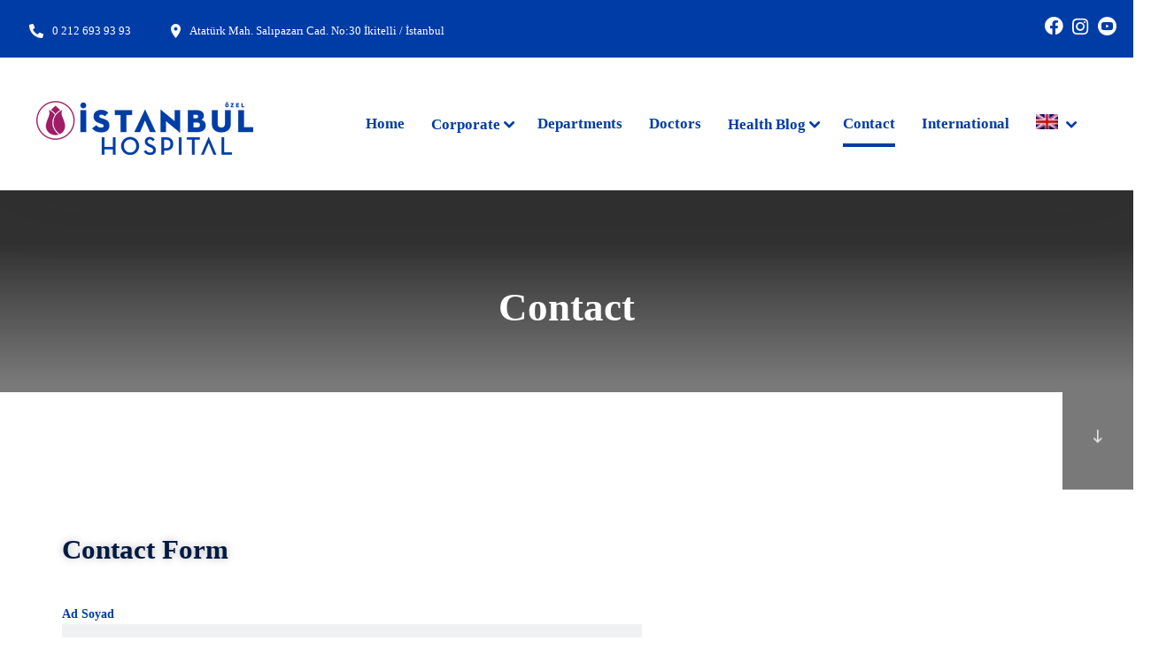

--- FILE ---
content_type: text/html; charset=UTF-8
request_url: https://www.istanbulhospital.com.tr/en/contact/
body_size: 16870
content:
<!doctype html><html lang="en-US" prefix="og: https://ogp.me/ns#"><head><script data-no-optimize="1">var litespeed_docref=sessionStorage.getItem("litespeed_docref");litespeed_docref&&(Object.defineProperty(document,"referrer",{get:function(){return litespeed_docref}}),sessionStorage.removeItem("litespeed_docref"));</script> <meta charset="UTF-8"><link data-optimized="2" rel="stylesheet" href="https://www.istanbulhospital.com.tr/wp-content/litespeed/css/f7d3c2c6df30c77971b57906610d6a9a.css?ver=cf14a" /><meta name="viewport" content="width=device-width, initial-scale=1"><link rel="profile" href="//gmpg.org/xfn/11"><link rel="alternate" hreflang="tr" href="https://www.istanbulhospital.com.tr/iletisim/" /><link rel="alternate" hreflang="en" href="https://www.istanbulhospital.com.tr/en/contact/" /><link rel="alternate" hreflang="x-default" href="https://www.istanbulhospital.com.tr/iletisim/" /><link rel="preconnect" href="https://fonts.googleapis.com"><link rel="preconnect" href="https://fonts.gstatic.com" crossorigin><title>Contact | Özel İstanbul Hospital</title><meta name="description" content="Gönder"/><meta name="robots" content="follow, index, max-snippet:-1, max-video-preview:-1, max-image-preview:large"/><link rel="canonical" href="https://www.istanbulhospital.com.tr/en/contact/" /><meta property="og:locale" content="en_US" /><meta property="og:type" content="article" /><meta property="og:title" content="Contact | Özel İstanbul Hospital" /><meta property="og:description" content="Gönder" /><meta property="og:url" content="https://www.istanbulhospital.com.tr/en/contact/" /><meta property="og:site_name" content="Özel İstanbul Hospital" /><meta property="og:updated_time" content="2022-06-16T23:19:53+00:00" /><meta property="article:published_time" content="2021-11-10T06:15:45+00:00" /><meta property="article:modified_time" content="2022-06-16T23:19:53+00:00" /><meta name="twitter:card" content="summary_large_image" /><meta name="twitter:title" content="Contact | Özel İstanbul Hospital" /><meta name="twitter:description" content="Gönder" /><meta name="twitter:label1" content="Time to read" /><meta name="twitter:data1" content="Less than a minute" /> <script type="application/ld+json" class="rank-math-schema">{"@context":"https://schema.org","@graph":[{"@type":"Organization","@id":"https://www.istanbulhospital.com.tr/en/#organization/","name":"\u00d6zel \u0130stanbul Hospital","url":"https://www.istanbulhospital.com.tr"},{"@type":"WebSite","@id":"https://www.istanbulhospital.com.tr/en/#website/","url":"https://www.istanbulhospital.com.tr/en/","name":"\u00d6zel \u0130stanbul Hospital","publisher":{"@id":"https://www.istanbulhospital.com.tr/en/#organization/"},"inLanguage":"en-US"},{"@type":"WebPage","@id":"https://www.istanbulhospital.com.tr/en/contact/#webpage","url":"https://www.istanbulhospital.com.tr/en/contact/","name":"Contact | \u00d6zel \u0130stanbul Hospital","datePublished":"2021-11-10T06:15:45+00:00","dateModified":"2022-06-16T23:19:53+00:00","isPartOf":{"@id":"https://www.istanbulhospital.com.tr/en/#website/"},"inLanguage":"en-US"},{"@type":"Person","@id":"https://www.istanbulhospital.com.tr/en/author/admin/","name":"\u0130stanbul Hospital","url":"https://www.istanbulhospital.com.tr/en/author/admin/","image":{"@type":"ImageObject","@id":"https://secure.gravatar.com/avatar/cae50afb895be33c549a500f91e276e5?s=96&amp;d=mm&amp;r=g","url":"https://secure.gravatar.com/avatar/cae50afb895be33c549a500f91e276e5?s=96&amp;d=mm&amp;r=g","caption":"\u0130stanbul Hospital","inLanguage":"en-US"},"sameAs":["http://www.facetofacehealthy.com"],"worksFor":{"@id":"https://www.istanbulhospital.com.tr/en/#organization/"}},{"@type":"Article","headline":"Contact | \u00d6zel \u0130stanbul Hospital","datePublished":"2021-11-10T06:15:45+00:00","dateModified":"2022-06-16T23:19:53+00:00","author":{"@id":"https://www.istanbulhospital.com.tr/en/author/admin/","name":"\u0130stanbul Hospital"},"publisher":{"@id":"https://www.istanbulhospital.com.tr/en/#organization/"},"description":"G\u00f6nder","name":"Contact | \u00d6zel \u0130stanbul Hospital","@id":"https://www.istanbulhospital.com.tr/en/contact/#richSnippet","isPartOf":{"@id":"https://www.istanbulhospital.com.tr/en/contact/#webpage"},"inLanguage":"en-US","mainEntityOfPage":{"@id":"https://www.istanbulhospital.com.tr/en/contact/#webpage"}}]}</script> <link rel="preconnect" href="https://fonts.gstatic.com/" crossorigin><script type="litespeed/javascript" data-src="https://www.istanbulhospital.com.tr/wp-includes/js/jquery/jquery.min.js?ver=3.7.1" id="jquery-core-js"></script> <link rel="https://api.w.org/" href="https://www.istanbulhospital.com.tr/en/wp-json/" /><link rel="alternate" type="application/json" href="https://www.istanbulhospital.com.tr/en/wp-json/wp/v2/pages/9603" /><link rel="alternate" type="application/json+oembed" href="https://www.istanbulhospital.com.tr/en/wp-json/oembed/1.0/embed?url=https%3A%2F%2Fwww.istanbulhospital.com.tr%2Fen%2Fcontact%2F" /><link rel="alternate" type="text/xml+oembed" href="https://www.istanbulhospital.com.tr/en/wp-json/oembed/1.0/embed?url=https%3A%2F%2Fwww.istanbulhospital.com.tr%2Fen%2Fcontact%2F&#038;format=xml" /><meta name="generator" content="WPML ver:4.5.12 stt:1,53;" /><meta name="cdp-version" content="1.4.5" /><meta name="generator" content="Elementor 3.18.0; features: e_dom_optimization, e_optimized_assets_loading, e_optimized_css_loading, additional_custom_breakpoints, block_editor_assets_optimize, e_image_loading_optimization; settings: css_print_method-external, google_font-enabled, font_display-auto"><link rel="icon" href="https://www.istanbulhospital.com.tr/wp-content/uploads/2022/06/cropped-cropped-istanbulhospitallogo1-1-2-32x32.jpg" sizes="32x32" /><link rel="icon" href="https://www.istanbulhospital.com.tr/wp-content/uploads/2022/06/cropped-cropped-istanbulhospitallogo1-1-2-192x192.jpg" sizes="192x192" /><link rel="apple-touch-icon" href="https://www.istanbulhospital.com.tr/wp-content/uploads/2022/06/cropped-cropped-istanbulhospitallogo1-1-2-180x180.jpg" /><meta name="msapplication-TileImage" content="https://www.istanbulhospital.com.tr/wp-content/uploads/2022/06/cropped-cropped-istanbulhospitallogo1-1-2-270x270.jpg" /></head><body class="page-template-default page page-id-9603 non-logged-in ehf-footer ehf-template-medsky ehf-stylesheet-medsky cms-header-sticky cms-body-font-default cms-heading-font-custom cms-subheading-font-default elementor-default elementor-kit-4537 elementor-page elementor-page-9603"><div id="cms-page" class="cms-page"><div class="cms-header-wraps"><div id="cms-header-top" class="cms-header-top empty-none"><div data-elementor-type="wp-post" data-elementor-id="132" class="elementor elementor-132"><section data-particle_enable="false" data-particle-mobile-disabled="false" class="elementor-section elementor-top-section elementor-element elementor-element-7a99020 elementor-section-full_width bg-lighten-primary  p-tb-0 p-lr-4xl-20 cms-justify-content-between elementor-section-height-default elementor-section-height-default cms-section-no-padding-no cms-full-content-with-space-none cms-boxed-bg-false cms-section-boxed-divider-false cms-remove-row-no cms-row-corner-no" data-id="7a99020" data-element_type="section"><div class="cms-overlay-gradient"></div><div class="cms-section-boxed-bg"></div><div class="cms-section-boxed-divider"></div><div class="cms-elementor-section-remove"></div><div class="cms-elementor-section-corner cms-elementor-section-corner-top"></div><div class="cms-elementor-section-corner cms-elementor-section-corner-bottom"></div><div class="elementor-container elementor-column-gap-default " ><div class="elementor-column elementor-col-33 elementor-top-column elementor-element elementor-element-1a4b30a elementor-hidden-tablet elementor-hidden-mobile" data-id="1a4b30a" data-element_type="column"><div class="elementor-widget-wrap elementor-element-populated"><div class="elementor-element elementor-element-6dce6fd flex-basic elementor-hidden-tablet elementor-hidden-mobile cms-quick-contact-layout-1 elementor-widget elementor-widget-cms_quickcontact" data-id="6dce6fd" data-element_type="widget" data-widget_type="cms_quickcontact.default"><div class="elementor-widget-container"><div class="cms-qc-wrap"><div class="cms-qc-inner"><div class="row justify-content-center justify-content-md-start justify-content-lg-start text-white"><div class="cms-qc-list elementor-repeater-item-e758477 col-12 col-sm-auto text-"><div class="row gutters-10 align-items-center justify-content-center"><div class="col-auto"><div aria-hidden="true" class="cms-icon text-white text-16 cmsi-phone-alt" style=""></div></div><div class="col text-white text-13"><div>
<span class="cms-contact-title"></span>
<a class="link-white link-hover-custom" href="tel:02126939393">0 212 693 93 93</a></div><div><span class="cms-contact-title"></span></div></div></div></div><div class="cms-qc-list elementor-repeater-item-fe9b72e col-12 col-sm-auto text-"><div class="row gutters-10 align-items-center justify-content-center"><div class="col-auto"><div aria-hidden="true" class="cms-icon text-white text-16 cmsi-map-marker" style=""></div></div><div class="col text-white text-13"><div>
<span class="cms-contact-title"></span>
<a class="link-white link-hover-custom">Atatürk Mah. Salıpazarı Cad. No:30 İkitelli / İstanbul</a></div><div><span class="cms-contact-title"></span></div></div></div></div></div></div></div></div></div></div></div><div class="elementor-column elementor-col-33 elementor-top-column elementor-element elementor-element-34ceee9 cms-column-element-horizontal elementor-hidden-tablet elementor-hidden-mobile" data-id="34ceee9" data-element_type="column"><div class="elementor-widget-wrap elementor-element-populated"><div class="elementor-element elementor-element-de72bdc cms-socials cms-socials-layout-2 elementor-hidden-tablet elementor-hidden-mobile elementor-widget elementor-widget-cms_socials" data-id="de72bdc" data-element_type="widget" data-widget_type="cms_socials.default"><div class="elementor-widget-container"><div class="cms-socials-wrap"><div class="row gutters-10 gutters-grid justify-content-between"><div class="cms-social cms-social-item col-auto">
<a aria-hidden="true" class="cms-icon  text-30 bg-transparent bg-hover-accent cms-circle text-white text-hover-white fab fa-facebook" style="" href="https://facebook.com" target="_blank"></a></div><div class="cms-social cms-social-item col-auto">
<a aria-hidden="true" class="cms-icon  text-30 bg-transparent bg-hover-accent cms-circle text-white text-hover-white cmsi cmsi-instagram" style="" href="https://www.instagram.com/isthospital/"></a></div><div class="cms-social cms-social-item col-auto">
<a aria-hidden="true" class="cms-icon  text-30 bg-transparent bg-hover-accent cms-circle text-white text-hover-white cmsi cmsi-youtube" style="" href="https://www.youtube.com/c/İstanbulhospitalÖzel"></a></div></div></div></div></div></div></div><div class="elementor-column elementor-col-33 elementor-top-column elementor-element elementor-element-056463d cms-column-element-horizontal elementor-hidden-desktop" data-id="056463d" data-element_type="column"><div class="elementor-widget-wrap elementor-element-populated"><div class="elementor-element elementor-element-53fc17e cms-socials cms-socials-layout-2 elementor-hidden-desktop elementor-widget elementor-widget-cms_socials" data-id="53fc17e" data-element_type="widget" data-widget_type="cms_socials.default"><div class="elementor-widget-container"><div class="cms-socials-wrap"><div class="row gutters-10 gutters-grid justify-content-center"><div class="cms-social cms-social-item col-auto">
<a aria-hidden="true" class="cms-icon  text-30 bg-transparent bg-hover-accent cms-circle text-white text-hover-white fab fa-facebook" style="" href="https://facebook.com" target="_blank"></a></div><div class="cms-social cms-social-item col-auto">
<a aria-hidden="true" class="cms-icon  text-30 bg-transparent bg-hover-accent cms-circle text-white text-hover-white cmsi cmsi-instagram" style="" href="https://www.instagram.com/isthospital/"></a></div><div class="cms-social cms-social-item col-auto">
<a aria-hidden="true" class="cms-icon  text-30 bg-transparent bg-hover-accent cms-circle text-white text-hover-white cmsi cmsi-youtube" style="" href="https://www.youtube.com/c/İstanbulhospitalÖzel"></a></div></div></div></div></div></div></div></div></section></div></div><header id="cms-header" class="cms-header header-layout1 is-sticky"><div class="header-container container-full"><div class="row gutters-xl-40 justify-content-between align-items-center"><div class="cms-header-logo col-auto">
<a class="logo-default" href="https://www.istanbulhospital.com.tr/en/" title="Özel İstanbul Hospital" rel="home"><img data-lazyloaded="1" src="[data-uri]" width="250" height="120" class="cms-logo" data-src="https://www.istanbulhospital.com.tr/wp-content/uploads/2023/03/istanbul-hospital-logo-ana.png" alt="Özel İstanbul Hospital"/></a><a class="logo-ontop" href="https://www.istanbulhospital.com.tr/en/" title="Özel İstanbul Hospital" rel="home"><img data-lazyloaded="1" src="[data-uri]" width="250" height="120" class="cms-logo" data-src="https://www.istanbulhospital.com.tr/wp-content/uploads/2023/03/istanbul-hospital-logo-ana.png" alt="Özel İstanbul Hospital"/></a><a class="logo-sticky" href="https://www.istanbulhospital.com.tr/en/" title="Özel İstanbul Hospital" rel="home"><img data-lazyloaded="1" src="[data-uri]" width="250" height="120" class="cms-logo" data-src="https://www.istanbulhospital.com.tr/wp-content/uploads/2023/03/istanbul-hospital-logo-ana.png" alt="Özel İstanbul Hospital"/></a><a class="logo-mobile" href="https://www.istanbulhospital.com.tr/en/" title="Özel İstanbul Hospital" rel="home"><img data-lazyloaded="1" src="[data-uri]" width="175" height="75" class="cms-logo" data-src="https://www.istanbulhospital.com.tr/wp-content/uploads/2023/03/istanbul-hospital-logo-mobil.png" alt="Özel İstanbul Hospital"/></a></div><div class="cms-navigation col"><div class="row align-items-center justify-content-between"><div class="col"><div class="row align-items-center gutters-30 justify-content-center"><div class="cms-main-navigation col-12 col-xl-auto"><ul id="cms-primary-menu" class="cms-primary-menu clearfix"><li id="menu-item-8655" class="menu-item menu-item-type-post_type menu-item-object-page menu-item-home menu-item-8655"><a href="https://www.istanbulhospital.com.tr/en/" class="cms-menu-link">Home</a></li><li id="menu-item-8656" class="menu-item menu-item-type-custom menu-item-object-custom menu-item-has-children menu-item-8656"><a href="#" class="cms-menu-link">Corporate<span class="main-menu-toggle"></span></a><ul class="sub-menu"><li id="menu-item-8660" class="menu-item menu-item-type-post_type menu-item-object-page menu-item-8660"><a href="https://www.istanbulhospital.com.tr/en/about-us/" class="cms-menu-link">About Us</a></li><li id="menu-item-8661" class="menu-item menu-item-type-post_type menu-item-object-page menu-item-8661"><a href="https://www.istanbulhospital.com.tr/en/contracted-institutions/" class="cms-menu-link">Contracted Institutions</a></li><li id="menu-item-8662" class="menu-item menu-item-type-post_type menu-item-object-page menu-item-8662"><a href="https://www.istanbulhospital.com.tr/en/career/" class="cms-menu-link">Career</a></li><li id="menu-item-8668" class="menu-item menu-item-type-post_type menu-item-object-page menu-item-8668"><a href="https://www.istanbulhospital.com.tr/en/quality-management-system/" class="cms-menu-link">Quality Management System</a></li><li id="menu-item-8667" class="menu-item menu-item-type-post_type menu-item-object-page menu-item-8667"><a href="https://www.istanbulhospital.com.tr/en/patients-rights-and-responsibilities/" class="cms-menu-link">Patients’ Rights And Responsibilities</a></li><li id="menu-item-8666" class="menu-item menu-item-type-post_type menu-item-object-page menu-item-8666"><a href="https://www.istanbulhospital.com.tr/en/our-quality-indicators/" class="cms-menu-link">Our Quality Indicators</a></li><li id="menu-item-8664" class="menu-item menu-item-type-post_type menu-item-object-page menu-item-8664"><a href="https://www.istanbulhospital.com.tr/en/message-from-the-president/" class="cms-menu-link">Message from the President</a></li><li id="menu-item-8663" class="menu-item menu-item-type-post_type menu-item-object-page menu-item-8663"><a href="https://www.istanbulhospital.com.tr/en/human-resources/" class="cms-menu-link">Human Resources</a></li><li id="menu-item-8665" class="menu-item menu-item-type-post_type menu-item-object-page menu-item-8665"><a href="https://www.istanbulhospital.com.tr/en/our-mission-vision/" class="cms-menu-link">Our Mission &amp; Vision</a></li><li id="menu-item-8669" class="menu-item menu-item-type-post_type menu-item-object-page menu-item-8669"><a href="https://www.istanbulhospital.com.tr/en/service-policy/" class="cms-menu-link">Service Policy</a></li><li id="menu-item-15819" class="menu-item menu-item-type-post_type menu-item-object-page menu-item-15819"><a href="https://www.istanbulhospital.com.tr/en/personal-data-protection-law/" class="cms-menu-link">Personal Data Protection Law</a></li><li id="menu-item-15976" class="menu-item menu-item-type-post_type menu-item-object-page menu-item-15976"><a href="https://www.istanbulhospital.com.tr/en/visitors-policy/" class="cms-menu-link">Visitor Policy</a></li></ul></li><li id="menu-item-8654" class="menu-item menu-item-type-post_type menu-item-object-page menu-item-8654"><a href="https://www.istanbulhospital.com.tr/en/departments/" class="cms-menu-link">Departments</a></li><li id="menu-item-8657" class="menu-item menu-item-type-post_type menu-item-object-page menu-item-8657"><a href="https://www.istanbulhospital.com.tr/en/doctors/" class="cms-menu-link">Doctors</a></li><li id="menu-item-9630" class="menu-item menu-item-type-custom menu-item-object-custom menu-item-has-children menu-item-9630"><a href="#" class="cms-menu-link">Health Blog<span class="main-menu-toggle"></span></a><ul class="sub-menu"><li id="menu-item-9633" class="menu-item menu-item-type-custom menu-item-object-custom menu-item-9633"><a href="https://www.istanbulhospital.com.tr/en/articles/" class="cms-menu-link">ARTICLES</a></li></ul></li><li id="menu-item-9628" class="menu-item menu-item-type-post_type menu-item-object-page current-menu-item page_item page-item-9603 current_page_item menu-item-9628"><a href="https://www.istanbulhospital.com.tr/en/contact/" aria-current="page" class="cms-menu-link">Contact</a></li><li id="menu-item-14643" class="menu-item menu-item-type-custom menu-item-object-custom menu-item-14643"><a href="https://health.istanbulhospital.com.tr/" class="cms-menu-link">International</a></li><li id="menu-item-wpml-ls-57-en" class="menu-item wpml-ls-slot-57 wpml-ls-item wpml-ls-item-en wpml-ls-current-language wpml-ls-menu-item wpml-ls-first-item menu-item-type-wpml_ls_menu_item menu-item-object-wpml_ls_menu_item menu-item-has-children menu-item-wpml-ls-57-en"><a href="https://www.istanbulhospital.com.tr/en/contact/" class="cms-menu-link"><img data-lazyloaded="1" src="[data-uri]" width="18" height="12" class="wpml-ls-flag"
data-src="https://www.istanbulhospital.com.tr/wp-content/plugins/sitepress-multilingual-cms/res/flags/en.png"
alt="English"
/><span class="main-menu-toggle"></span></a><ul class="sub-menu"><li id="menu-item-wpml-ls-57-tr" class="menu-item wpml-ls-slot-57 wpml-ls-item wpml-ls-item-tr wpml-ls-menu-item wpml-ls-last-item menu-item-type-wpml_ls_menu_item menu-item-object-wpml_ls_menu_item menu-item-wpml-ls-57-tr"><a href="https://www.istanbulhospital.com.tr/iletisim/" class="cms-menu-link"><img data-lazyloaded="1" src="[data-uri]" width="18" height="12" class="wpml-ls-flag"
data-src="https://www.istanbulhospital.com.tr/wp-content/plugins/sitepress-multilingual-cms/res/flags/tr.png"
alt="Turkish"
/></a></li></ul></li></ul></div></div></div><div class="cms-navigation-attrs col-12 col-xl-auto cms-hidden-lg"><div class="cms-navigation-attrs-inner row gutters-20 align-items-center"></div></div></div></div><div class="col col-lg-auto cms-hidden-n-xl"><div class="row align-items-center"><div id="main-menu-mobile" class="main-menu-mobile col-auto">
<span class="btn-nav-mobile open-menu">
<span></span>
</span></div><div
class="wpml-ls-statics-shortcode_actions wpml-ls wpml-ls-legacy-dropdown js-wpml-ls-legacy-dropdown"><ul><li tabindex="0" class="wpml-ls-slot-shortcode_actions wpml-ls-item wpml-ls-item-en wpml-ls-current-language wpml-ls-first-item wpml-ls-item-legacy-dropdown">
<a href="#" class="js-wpml-ls-item-toggle wpml-ls-item-toggle">
<img data-lazyloaded="1" src="[data-uri]" width="18" height="12" class="wpml-ls-flag"
data-src="https://www.istanbulhospital.com.tr/wp-content/plugins/sitepress-multilingual-cms/res/flags/en.png"
alt="English"
width=17
height=12
/></a><ul class="wpml-ls-sub-menu"><li class="wpml-ls-slot-shortcode_actions wpml-ls-item wpml-ls-item-tr wpml-ls-last-item">
<a href="https://www.istanbulhospital.com.tr/iletisim/" class="wpml-ls-link">
<img data-lazyloaded="1" src="[data-uri]" width="18" height="12" class="wpml-ls-flag"
data-src="https://www.istanbulhospital.com.tr/wp-content/plugins/sitepress-multilingual-cms/res/flags/tr.png"
alt="Turkish"
width=17
height=12
/></a></li></ul></li></ul></div></div></div></div></div></header></div><div id="cms-pagetitle" class="cms-pagetitle cms-pagetitle-layout1 relative  cms-pagetitle-bg"><div class="cms-overlay cms-page-title-overlay"></div><div class="cms-page-title-inner relative p-tb-30 p-tb-lg-70 p-tb-xl-120 mb-30 mb-3xl-0"><div class="container cms-ptitle-container"><div class="cms-page-title text-center"><div class="main-title heading text-30 text-lg-50 text-xl-75">Contact</div></div></div><div class="container cms-breadcrumb-container"><div class="cms-breadcrumb cms-pagetitle-breadcrumb justify-content-center mt-n8"><div class="breadcrumb-item d-flex align-items-center"><a class="breadcrumb-link " href="https://www.istanbulhospital.com.tr/en/">Anasayfa</a><span class="breadcrumb-divider  cmsi-chevron-right rtl-flip"></span></div><div class="breadcrumb-item d-flex align-items-center"><span class="breadcrumb-text " >Contact</span><span class="breadcrumb-divider  cmsi-chevron-right rtl-flip"></span></div></div></div></div><div class="cms-ptitle-scroll d-flex w-100"><div class="cms-ptitle-scroll-bg bg-white col"></div>
<a href="#cms-main" class="cms-ptitle-scroll-icons d-flex align-items-center text-center"><span class="cms-ptitle-scroll-icon w-100"><span class="cms-fade-move-down w-100 text-white cmsi-long-arrow-down"></span></span></a></div></div><div id="cms-main" class="cms-main cms-main-elementor cms-transition"><div class="cms-content-container elementor-container"><div data-elementor-type="wp-page" data-elementor-id="9603" class="elementor elementor-9603"><section data-particle_enable="false" data-particle-mobile-disabled="false" class="elementor-section elementor-top-section elementor-element elementor-element-d4d8472 elementor-section-full_width cms-section-no-padding-yes elementor-section-height-default elementor-section-height-default cms-full-content-with-space-none cms-section-boxed-divider-false cms-remove-row-no cms-row-corner-no" data-id="d4d8472" data-element_type="section"><div class="cms-overlay-gradient"></div><div class="cms-section-boxed-bg"></div><div class="cms-section-boxed-divider"></div><div class="cms-elementor-section-remove"></div><div class="cms-elementor-section-corner cms-elementor-section-corner-top"></div><div class="cms-elementor-section-corner cms-elementor-section-corner-bottom"></div><div class="elementor-container elementor-column-gap-no " ><div class="elementor-column elementor-col-100 elementor-top-column elementor-element elementor-element-7c1731a" data-id="7c1731a" data-element_type="column"><div class="elementor-widget-wrap elementor-element-populated"><div class="elementor-element elementor-element-1bcae2a elementor-widget elementor-widget-spacer" data-id="1bcae2a" data-element_type="widget" data-widget_type="spacer.default"><div class="elementor-widget-container"><div class="elementor-spacer"><div class="elementor-spacer-inner"></div></div></div></div></div></div></div></section><section data-particle_enable="false" data-particle-mobile-disabled="false" class="elementor-section elementor-top-section elementor-element elementor-element-a550beb cms-section-no-padding-yes mb-90 mt-xl-n20 elementor-section-boxed elementor-section-height-default elementor-section-height-default cms-boxed-bg-false cms-section-boxed-divider-false cms-remove-row-no cms-row-corner-no" data-id="a550beb" data-element_type="section"><div class="cms-overlay-gradient"></div><div class="cms-section-boxed-bg"></div><div class="cms-section-boxed-divider"></div><div class="cms-elementor-section-remove"></div><div class="cms-elementor-section-corner cms-elementor-section-corner-top"></div><div class="cms-elementor-section-corner cms-elementor-section-corner-bottom"></div><div class="elementor-container elementor-column-gap-default " ><div class="elementor-column elementor-col-50 elementor-top-column elementor-element elementor-element-000cfe7 pr-xl-60" data-id="000cfe7" data-element_type="column"><div class="elementor-widget-wrap elementor-element-populated"><div class="elementor-element elementor-element-d6ca2af cms-cf7-layout-1 elementor-widget elementor-widget-cms_ctf7" data-id="d6ca2af" data-element_type="widget" data-widget_type="cms_ctf7.default"><div class="elementor-widget-container"><div class="cms-cf7 relative"><div class="cms-cf7-inner"><div class="cms-banner pb-20"><div class="cms-cf7-banner-inner"><h4 class="cms-mainheading cms-heading mt-n5 mb-20 text-20 font-700  text-heading empty-none">Contact Form</h4><div class="extra-space clearfix"></div></div></div><div class="wpcf7 no-js" id="wpcf7-f9617-p9603-o1" lang="en-US" dir="ltr"><div class="screen-reader-response"><p role="status" aria-live="polite" aria-atomic="true"></p><ul></ul></div><form action="/en/contact/#wpcf7-f9617-p9603-o1" method="post" class="wpcf7-form init" aria-label="Contact form" novalidate="novalidate" data-status="init"><div style="display: none;">
<input type="hidden" name="_wpcf7" value="9617" />
<input type="hidden" name="_wpcf7_version" value="5.8.7" />
<input type="hidden" name="_wpcf7_locale" value="en_US" />
<input type="hidden" name="_wpcf7_unit_tag" value="wpcf7-f9617-p9603-o1" />
<input type="hidden" name="_wpcf7_container_post" value="9603" />
<input type="hidden" name="_wpcf7_posted_data_hash" value="" /></div><p><label> Ad Soyad<br />
<span class="wpcf7-form-control-wrap" data-name="your-name"><input size="40" class="wpcf7-form-control wpcf7-text wpcf7-validates-as-required" aria-required="true" aria-invalid="false" value="" type="text" name="your-name" /></span> </label></p><p><label> E-Posta Adresi<br />
<span class="wpcf7-form-control-wrap" data-name="your-email"><input size="40" class="wpcf7-form-control wpcf7-email wpcf7-validates-as-required wpcf7-text wpcf7-validates-as-email" aria-required="true" aria-invalid="false" value="" type="email" name="your-email" /></span> </label></p><p><label> Konu Başlığı<br />
<span class="wpcf7-form-control-wrap" data-name="your-subject"><input size="40" class="wpcf7-form-control wpcf7-text wpcf7-validates-as-required" aria-required="true" aria-invalid="false" value="" type="text" name="your-subject" /></span> </label></p><p><label> Konu İçeriği<br />
<span class="wpcf7-form-control-wrap" data-name="your-message"><textarea cols="40" rows="10" class="wpcf7-form-control wpcf7-textarea" aria-invalid="false" name="your-message"></textarea></span> </label></p><p><div class="cms-submit"><button class="wpcf7-form-control wpcf7-submit" type="submit"><span class="cms-btn-content justify-content-between"><span class="cms-btn-text">Gönder</span></span></button></div></p><div class="wpcf7-response-output" aria-hidden="true"></div></form></div></div></div></div></div></div></div><div class="elementor-column elementor-col-50 elementor-top-column elementor-element elementor-element-f81b2ab" data-id="f81b2ab" data-element_type="column"><div class="elementor-widget-wrap elementor-element-populated"><div class="elementor-element elementor-element-4b1d20d elementor-widget elementor-widget-google_maps" data-id="4b1d20d" data-element_type="widget" data-widget_type="google_maps.default"><div class="elementor-widget-container"><div class="elementor-custom-embed">
<iframe data-lazyloaded="1" src="about:blank" loading="lazy"
src="https://maps.google.com/maps?q=3R23%2B45%20K%C3%BC%C3%A7%C3%BCk%C3%A7ekmece%2C%20%C4%B0stanbul&#038;t=m&#038;z=13&#038;output=embed&#038;iwloc=near"
title="3R23+45 Küçükçekmece, İstanbul"
aria-label="3R23+45 Küçükçekmece, İstanbul"
></iframe></div></div></div><div class="elementor-element elementor-element-2b525b5 elementor-widget elementor-widget-spacer" data-id="2b525b5" data-element_type="widget" data-widget_type="spacer.default"><div class="elementor-widget-container"><div class="elementor-spacer"><div class="elementor-spacer-inner"></div></div></div></div><div class="elementor-element elementor-element-8fe3739 elementor-widget elementor-widget-heading" data-id="8fe3739" data-element_type="widget" data-widget_type="heading.default"><div class="elementor-widget-container"><h2 class="elementor-heading-title elementor-size-default">CONTACT INFORMATION</h2></div></div><div class="elementor-element elementor-element-341b514 elementor-widget elementor-widget-text-editor" data-id="341b514" data-element_type="widget" data-widget_type="text-editor.default"><div class="elementor-widget-container"><div class="extra-space clearfix">Special İstanbul Hospital, Atatürk, Salıpazarı Cd. No:30, 34307 Küçükçekmece/İstanbul</div><div> </div><p><strong>Whatsapp Line</strong>: <a href="https://wa.me/905416983079?text=" target="_blank" rel="noopener"><span class="">0 541 698 3079</span></a></p><p><strong>Phone</strong>: 0 212 693 93 93</p><p><strong>Fax</strong>: 0 212 698 29 10</p><p><strong>E-Mail</strong>: <a href="mailto:info@istanbulhospital.com.tr">info@istanbulhospital.com.tr</a></p></div></div></div></div></div></section></div></div><footer itemtype="https://schema.org/WPFooter" itemscope="itemscope" id="colophon" role="contentinfo"><div class='footer-width-fixer'><div data-elementor-type="wp-post" data-elementor-id="13308" class="elementor elementor-13308"><section data-particle_enable="false" data-particle-mobile-disabled="false" class="elementor-section elementor-top-section elementor-element elementor-element-93b7561 bg-custom-3  text-cdd2db pt- pb- elementor-section-boxed elementor-section-height-default elementor-section-height-default cms-section-no-padding-no cms-boxed-bg-false cms-section-boxed-divider-false cms-remove-row-no cms-row-corner-no" data-id="93b7561" data-element_type="section"><div class="cms-overlay-gradient"></div><div class="cms-section-boxed-bg"></div><div class="cms-section-boxed-divider"></div><div class="cms-elementor-section-remove"></div><div class="cms-elementor-section-corner cms-elementor-section-corner-top"></div><div class="cms-elementor-section-corner cms-elementor-section-corner-bottom"></div><div class="elementor-container elementor-column-gap-default " ><div class="elementor-column elementor-col-33 elementor-top-column elementor-element elementor-element-6b7767c9" data-id="6b7767c9" data-element_type="column"><div class="elementor-widget-wrap elementor-element-populated"><div class="elementor-element elementor-element-3074fe7d cms-quick-contact-layout-2 elementor-widget elementor-widget-cms_quickcontact" data-id="3074fe7d" data-element_type="widget" data-widget_type="cms_quickcontact.default"><div class="elementor-widget-container"><div class="cms-qc-wrap text- text-secondary"><div class="cms-qc-inner"><h5 class="cms-mainheading cms-heading mb-20  text-white empty-none">Contact</h5><div class="extra-space clearfix"></div><div class="cms-desc mb-15  text-custom-2 empty-none">You can contact us.</div><div class="extra-space clearfix"></div><div class="cms-qc-lists"><div class="cms-qc-list elementor-repeater-item-6f0eefe text-white"><div class="row gutters-20 gutters-grid align-items-center justify-content-"><div class="col-auto empty-none"><div aria-hidden="true" class="cms-icon text-white text-16 cmsi-phone-alt" style=""></div></div><div class="col heading font-400 text-secondary text-22"><div>
<span class="cms-contact-title empty-none"></span>
<a class="link-white link-hover-white" href="tel:02126939393">0 212 693 93 93</a></div><div><span class="cms-contact-title"></span></div></div></div></div></div><div class="qc-maps"><div class="cms-mapadd pt-25  text-custom-2 empty-none">Private Istanbul Hospital,
Atatürk, Salıpazarı Cd. No:30, 34307 Küçükçekmece/İstanbul</div><div class="extra-space clearfix"></div>
<a href="https://g.page/istanbulhospital?share" target="_blank" class="mt-20 d-block">    <span class="cms-maptext text-14 font-700 d-flex align-items-center  text-white empty-none"><span class="cmsi-map-marker mr-10"></span>Location</span><div class="extra-space clearfix"></div>
</a></div></div></div></div></div></div></div><div class="elementor-column elementor-col-33 elementor-top-column elementor-element elementor-element-23d71756" data-id="23d71756" data-element_type="column"><div class="elementor-widget-wrap elementor-element-populated"><div class="elementor-element elementor-element-7c4e32c9 cms-menu-layout-1 elementor-widget elementor-widget-cms_menu" data-id="7c4e32c9" data-element_type="widget" data-widget_type="cms_menu.default"><div class="elementor-widget-container"><div class="cms-menu-wraps relative"><h5 class="cms-largeheading cms-heading mt-n5 mb-25  text-white empty-none"><a class="menu-heading" href="">E - Services
</a></h5><div class="extra-space clearfix"></div><div class="menu-link-container"><ul id="menu-link" class="cms-menu cms-menu-vert text-"><li id="menu-item-9520" class="menu-item menu-item-type-custom menu-item-object-custom menu-item-9520"><div class="link-custom-2 link-hover-white bg-transparent bg-hover-transparent cms-transition"><a href="http://randevu.istanbulhospital.com.tr:8080/randevu/appointment.php" class="cms-menu-link">E-APPOINTMENT</a></div></li><li id="menu-item-9521" class="menu-item menu-item-type-custom menu-item-object-custom menu-item-9521"><div class="link-custom-2 link-hover-white bg-transparent bg-hover-transparent cms-transition"><a href="http://tetkik.istanbulhospital.com.tr:8080/labsonuc/patient_information.php" class="cms-menu-link">E-RESULT</a></div></li><li id="menu-item-9634" class="menu-item menu-item-type-post_type menu-item-object-page menu-item-9634"><div class="link-custom-2 link-hover-white bg-transparent bg-hover-transparent cms-transition"><a href="https://www.istanbulhospital.com.tr/en/e-complaint/" class="cms-menu-link">E-COMPLAINT</a></div></li><li id="menu-item-9635" class="menu-item menu-item-type-post_type menu-item-object-page menu-item-9635"><div class="link-custom-2 link-hover-white bg-transparent bg-hover-transparent cms-transition"><a href="https://www.istanbulhospital.com.tr/en/e-suggestion/" class="cms-menu-link">E-SUGGESTION</a></div></li><li id="menu-item-9636" class="menu-item menu-item-type-post_type menu-item-object-page menu-item-9636"><div class="link-custom-2 link-hover-white bg-transparent bg-hover-transparent cms-transition"><a href="https://www.istanbulhospital.com.tr/en/e-thanks/" class="cms-menu-link">E-THANKS</a></div></li></ul></div></div></div></div></div></div><div class="elementor-column elementor-col-33 elementor-top-column elementor-element elementor-element-3d0b5909" data-id="3d0b5909" data-element_type="column"><div class="elementor-widget-wrap elementor-element-populated"><div class="elementor-element elementor-element-1d71e3ae cms-socials cms-socials-layout-1 elementor-widget elementor-widget-cms_socials" data-id="1d71e3ae" data-element_type="widget" data-widget_type="cms_socials.default"><div class="elementor-widget-container"><div class="cms-socials-wrap"><div class="row gutters-10 gutters-grid justify-content-start"><div class="cms-social cms-social-item col-auto">
<a aria-hidden="true" class="cms-icon  text-71 bg-transparent bg-hover-accent cms-circle text-white text-hover-white cmsi-facebook" style="" href="https://www.facebook.com/isthospital" target="_blank"></a></div><div class="cms-social cms-social-item col-auto">
<a aria-hidden="true" class="cms-icon  text-71 bg-transparent bg-hover-accent cms-circle text-white text-hover-white cmsi cmsi-instagram" style="" href="https://www.instagram.com/isthospital/" target="_blank"></a></div><div class="cms-social cms-social-item col-auto">
<a aria-hidden="true" class="cms-icon  text-71 bg-transparent bg-hover-accent cms-circle text-white text-hover-white cmsi cmsi-youtube" style="" href="https://www.youtube.com/c/%C4%B0stanbulhospital%C3%96zel"></a></div></div></div></div></div><div class="elementor-element elementor-element-17c079a5 elementor-widget-mobile__width-inherit elementor-hidden-tablet elementor-hidden-mobile cms-menu-layout-1 elementor-widget elementor-widget-cms_menu" data-id="17c079a5" data-element_type="widget" data-widget_type="cms_menu.default"><div class="elementor-widget-container"><div class="cms-menu-wraps relative"><h5 class="cms-largeheading cms-heading mt-n5 mb-25  text-white empty-none"><a class="menu-heading" href="">Institutional</a></h5><div class="extra-space clearfix"></div><div class="menu-helpp-container"><ul id="menu-helpp" class="cms-menu cms-menu-vert text-"><li id="menu-item-9540" class="menu-item menu-item-type-post_type menu-item-object-page menu-item-9540"><div class="link-custom-2 link-hover-white bg-transparent bg-hover-transparent cms-transition"><a href="https://www.istanbulhospital.com.tr/en/career/" class="cms-menu-link">Career</a></div></li><li id="menu-item-9541" class="menu-item menu-item-type-post_type menu-item-object-page menu-item-9541"><div class="link-custom-2 link-hover-white bg-transparent bg-hover-transparent cms-transition"><a href="https://www.istanbulhospital.com.tr/en/quality-management-system/" class="cms-menu-link">Quality Management System</a></div></li></ul></div></div></div></div><div class="elementor-element elementor-element-2d29e1c elementor-widget elementor-widget-text-editor" data-id="2d29e1c" data-element_type="widget" data-widget_type="text-editor.default"><div class="elementor-widget-container"><p>Private İstanbul Hospital ©️ All Rights Deserved. Made by<span style="color: #ffffff;"> <a style="color: #ffffff;" href="http://www.ciardijital.com/">CIAR Dijital Ajans</a></span> / Contact: <span style="color: #ffffff;"><a style="color: #ffffff;" href="tel:05416983079">0(541)698 30 79</a></span></p></div></div></div></div></div></section></div></div></footer></div><div id="cms-search-popup" class="cms-search-popup cms-modal-html cms-transition bg-white"><div class="cms-modal-close cms-transition"><span class="cmsi-remove"></span></div><div class="cms-search-popup-inner cms-modal-inner container"><form role="search" method="get" class="cms-search-form cms-search-form-popup" action="https://www.istanbulhospital.com.tr/en/">
<input type="search" class="cms-search-field" placeholder="Type Words Then Enter" value="" name="s" />
<button type="submit" class="cms-search-submit" value="Search"></button></form></div></div>
<a href="#cms-page" class="cms-scroll-top"><span class="cms-scroll-top-arrow cms-scroll-top-icon"><span class="cmsi-long-arrow-up"></span></span></a><div id="cookie-law-info-bar" data-nosnippet="true"><span><div class="cli-bar-container cli-style-v2"><div class="cli-bar-message">Sitemizi kullanarak çerezlere (cookie) izin vermektesiniz.<br>Detaylı bilgi için Çerez Politika'mızı inceleyebilirsiniz.</div><div class="cli-bar-btn_container"><a role='button' class="medium cli-plugin-button cli-plugin-main-button cli_settings_button" style="margin:0px 5px 0px 0px">Çerez Ayarları</a><a id="wt-cli-accept-all-btn" role='button' data-cli_action="accept_all" class="wt-cli-element medium cli-plugin-button wt-cli-accept-all-btn cookie_action_close_header cli_action_button">Tümünü Kabul Et</a><a role='button' id="cookie_action_close_header_reject" class="medium cli-plugin-button cli-plugin-main-button cookie_action_close_header_reject cli_action_button wt-cli-reject-btn" data-cli_action="reject">Reddet</a></div></div> </span></div><div id="cookie-law-info-again" data-nosnippet="true"><span id="cookie_hdr_showagain">Manage consent</span></div><div class="cli-modal" data-nosnippet="true" id="cliSettingsPopup" tabindex="-1" role="dialog" aria-labelledby="cliSettingsPopup" aria-hidden="true"><div class="cli-modal-dialog" role="document"><div class="cli-modal-content cli-bar-popup">
<button type="button" class="cli-modal-close" id="cliModalClose">
<svg class="" viewBox="0 0 24 24"><path d="M19 6.41l-1.41-1.41-5.59 5.59-5.59-5.59-1.41 1.41 5.59 5.59-5.59 5.59 1.41 1.41 5.59-5.59 5.59 5.59 1.41-1.41-5.59-5.59z"></path><path d="M0 0h24v24h-24z" fill="none"></path></svg>
<span class="wt-cli-sr-only">Close</span>
</button><div class="cli-modal-body"><div class="cli-container-fluid cli-tab-container"><div class="cli-row"><div class="cli-col-12 cli-align-items-stretch cli-px-0"><div class="cli-privacy-overview"><h4>Privacy Overview</h4><div class="cli-privacy-content"><div class="cli-privacy-content-text">This website uses cookies to improve your experience while you navigate through the website. Out of these, the cookies that are categorized as necessary are stored on your browser as they are essential for the working of basic functionalities of the website. We also use third-party cookies that help us analyze and understand how you use this website. These cookies will be stored in your browser only with your consent. You also have the option to opt-out of these cookies. But opting out of some of these cookies may affect your browsing experience.</div></div>
<a class="cli-privacy-readmore" aria-label="Show more" role="button" data-readmore-text="Show more" data-readless-text="Show less"></a></div></div><div class="cli-col-12 cli-align-items-stretch cli-px-0 cli-tab-section-container"></div></div></div></div><div class="cli-modal-footer"><div class="wt-cli-element cli-container-fluid cli-tab-container"><div class="cli-row"><div class="cli-col-12 cli-align-items-stretch cli-px-0"><div class="cli-tab-footer wt-cli-privacy-overview-actions">
<a id="wt-cli-privacy-save-btn" role="button" tabindex="0" data-cli-action="accept" class="wt-cli-privacy-btn cli_setting_save_button wt-cli-privacy-accept-btn cli-btn">SAVE &amp; ACCEPT</a></div></div></div></div></div></div></div></div><div class="cli-modal-backdrop cli-fade cli-settings-overlay"></div><div class="cli-modal-backdrop cli-fade cli-popupbar-overlay"></div>
 <script data-no-optimize="1">!function(t,e){"object"==typeof exports&&"undefined"!=typeof module?module.exports=e():"function"==typeof define&&define.amd?define(e):(t="undefined"!=typeof globalThis?globalThis:t||self).LazyLoad=e()}(this,function(){"use strict";function e(){return(e=Object.assign||function(t){for(var e=1;e<arguments.length;e++){var n,a=arguments[e];for(n in a)Object.prototype.hasOwnProperty.call(a,n)&&(t[n]=a[n])}return t}).apply(this,arguments)}function i(t){return e({},it,t)}function o(t,e){var n,a="LazyLoad::Initialized",i=new t(e);try{n=new CustomEvent(a,{detail:{instance:i}})}catch(t){(n=document.createEvent("CustomEvent")).initCustomEvent(a,!1,!1,{instance:i})}window.dispatchEvent(n)}function l(t,e){return t.getAttribute(gt+e)}function c(t){return l(t,bt)}function s(t,e){return function(t,e,n){e=gt+e;null!==n?t.setAttribute(e,n):t.removeAttribute(e)}(t,bt,e)}function r(t){return s(t,null),0}function u(t){return null===c(t)}function d(t){return c(t)===vt}function f(t,e,n,a){t&&(void 0===a?void 0===n?t(e):t(e,n):t(e,n,a))}function _(t,e){nt?t.classList.add(e):t.className+=(t.className?" ":"")+e}function v(t,e){nt?t.classList.remove(e):t.className=t.className.replace(new RegExp("(^|\\s+)"+e+"(\\s+|$)")," ").replace(/^\s+/,"").replace(/\s+$/,"")}function g(t){return t.llTempImage}function b(t,e){!e||(e=e._observer)&&e.unobserve(t)}function p(t,e){t&&(t.loadingCount+=e)}function h(t,e){t&&(t.toLoadCount=e)}function n(t){for(var e,n=[],a=0;e=t.children[a];a+=1)"SOURCE"===e.tagName&&n.push(e);return n}function m(t,e){(t=t.parentNode)&&"PICTURE"===t.tagName&&n(t).forEach(e)}function a(t,e){n(t).forEach(e)}function E(t){return!!t[st]}function I(t){return t[st]}function y(t){return delete t[st]}function A(e,t){var n;E(e)||(n={},t.forEach(function(t){n[t]=e.getAttribute(t)}),e[st]=n)}function k(a,t){var i;E(a)&&(i=I(a),t.forEach(function(t){var e,n;e=a,(t=i[n=t])?e.setAttribute(n,t):e.removeAttribute(n)}))}function L(t,e,n){_(t,e.class_loading),s(t,ut),n&&(p(n,1),f(e.callback_loading,t,n))}function w(t,e,n){n&&t.setAttribute(e,n)}function x(t,e){w(t,ct,l(t,e.data_sizes)),w(t,rt,l(t,e.data_srcset)),w(t,ot,l(t,e.data_src))}function O(t,e,n){var a=l(t,e.data_bg_multi),i=l(t,e.data_bg_multi_hidpi);(a=at&&i?i:a)&&(t.style.backgroundImage=a,n=n,_(t=t,(e=e).class_applied),s(t,ft),n&&(e.unobserve_completed&&b(t,e),f(e.callback_applied,t,n)))}function N(t,e){!e||0<e.loadingCount||0<e.toLoadCount||f(t.callback_finish,e)}function C(t,e,n){t.addEventListener(e,n),t.llEvLisnrs[e]=n}function M(t){return!!t.llEvLisnrs}function z(t){if(M(t)){var e,n,a=t.llEvLisnrs;for(e in a){var i=a[e];n=e,i=i,t.removeEventListener(n,i)}delete t.llEvLisnrs}}function R(t,e,n){var a;delete t.llTempImage,p(n,-1),(a=n)&&--a.toLoadCount,v(t,e.class_loading),e.unobserve_completed&&b(t,n)}function T(o,r,c){var l=g(o)||o;M(l)||function(t,e,n){M(t)||(t.llEvLisnrs={});var a="VIDEO"===t.tagName?"loadeddata":"load";C(t,a,e),C(t,"error",n)}(l,function(t){var e,n,a,i;n=r,a=c,i=d(e=o),R(e,n,a),_(e,n.class_loaded),s(e,dt),f(n.callback_loaded,e,a),i||N(n,a),z(l)},function(t){var e,n,a,i;n=r,a=c,i=d(e=o),R(e,n,a),_(e,n.class_error),s(e,_t),f(n.callback_error,e,a),i||N(n,a),z(l)})}function G(t,e,n){var a,i,o,r,c;t.llTempImage=document.createElement("IMG"),T(t,e,n),E(c=t)||(c[st]={backgroundImage:c.style.backgroundImage}),o=n,r=l(a=t,(i=e).data_bg),c=l(a,i.data_bg_hidpi),(r=at&&c?c:r)&&(a.style.backgroundImage='url("'.concat(r,'")'),g(a).setAttribute(ot,r),L(a,i,o)),O(t,e,n)}function D(t,e,n){var a;T(t,e,n),a=e,e=n,(t=It[(n=t).tagName])&&(t(n,a),L(n,a,e))}function V(t,e,n){var a;a=t,(-1<yt.indexOf(a.tagName)?D:G)(t,e,n)}function F(t,e,n){var a;t.setAttribute("loading","lazy"),T(t,e,n),a=e,(e=It[(n=t).tagName])&&e(n,a),s(t,vt)}function j(t){t.removeAttribute(ot),t.removeAttribute(rt),t.removeAttribute(ct)}function P(t){m(t,function(t){k(t,Et)}),k(t,Et)}function S(t){var e;(e=At[t.tagName])?e(t):E(e=t)&&(t=I(e),e.style.backgroundImage=t.backgroundImage)}function U(t,e){var n;S(t),n=e,u(e=t)||d(e)||(v(e,n.class_entered),v(e,n.class_exited),v(e,n.class_applied),v(e,n.class_loading),v(e,n.class_loaded),v(e,n.class_error)),r(t),y(t)}function $(t,e,n,a){var i;n.cancel_on_exit&&(c(t)!==ut||"IMG"===t.tagName&&(z(t),m(i=t,function(t){j(t)}),j(i),P(t),v(t,n.class_loading),p(a,-1),r(t),f(n.callback_cancel,t,e,a)))}function q(t,e,n,a){var i,o,r=(o=t,0<=pt.indexOf(c(o)));s(t,"entered"),_(t,n.class_entered),v(t,n.class_exited),i=t,o=a,n.unobserve_entered&&b(i,o),f(n.callback_enter,t,e,a),r||V(t,n,a)}function H(t){return t.use_native&&"loading"in HTMLImageElement.prototype}function B(t,i,o){t.forEach(function(t){return(a=t).isIntersecting||0<a.intersectionRatio?q(t.target,t,i,o):(e=t.target,n=t,a=i,t=o,void(u(e)||(_(e,a.class_exited),$(e,n,a,t),f(a.callback_exit,e,n,t))));var e,n,a})}function J(e,n){var t;et&&!H(e)&&(n._observer=new IntersectionObserver(function(t){B(t,e,n)},{root:(t=e).container===document?null:t.container,rootMargin:t.thresholds||t.threshold+"px"}))}function K(t){return Array.prototype.slice.call(t)}function Q(t){return t.container.querySelectorAll(t.elements_selector)}function W(t){return c(t)===_t}function X(t,e){return e=t||Q(e),K(e).filter(u)}function Y(e,t){var n;(n=Q(e),K(n).filter(W)).forEach(function(t){v(t,e.class_error),r(t)}),t.update()}function t(t,e){var n,a,t=i(t);this._settings=t,this.loadingCount=0,J(t,this),n=t,a=this,Z&&window.addEventListener("online",function(){Y(n,a)}),this.update(e)}var Z="undefined"!=typeof window,tt=Z&&!("onscroll"in window)||"undefined"!=typeof navigator&&/(gle|ing|ro)bot|crawl|spider/i.test(navigator.userAgent),et=Z&&"IntersectionObserver"in window,nt=Z&&"classList"in document.createElement("p"),at=Z&&1<window.devicePixelRatio,it={elements_selector:".lazy",container:tt||Z?document:null,threshold:300,thresholds:null,data_src:"src",data_srcset:"srcset",data_sizes:"sizes",data_bg:"bg",data_bg_hidpi:"bg-hidpi",data_bg_multi:"bg-multi",data_bg_multi_hidpi:"bg-multi-hidpi",data_poster:"poster",class_applied:"applied",class_loading:"litespeed-loading",class_loaded:"litespeed-loaded",class_error:"error",class_entered:"entered",class_exited:"exited",unobserve_completed:!0,unobserve_entered:!1,cancel_on_exit:!0,callback_enter:null,callback_exit:null,callback_applied:null,callback_loading:null,callback_loaded:null,callback_error:null,callback_finish:null,callback_cancel:null,use_native:!1},ot="src",rt="srcset",ct="sizes",lt="poster",st="llOriginalAttrs",ut="loading",dt="loaded",ft="applied",_t="error",vt="native",gt="data-",bt="ll-status",pt=[ut,dt,ft,_t],ht=[ot],mt=[ot,lt],Et=[ot,rt,ct],It={IMG:function(t,e){m(t,function(t){A(t,Et),x(t,e)}),A(t,Et),x(t,e)},IFRAME:function(t,e){A(t,ht),w(t,ot,l(t,e.data_src))},VIDEO:function(t,e){a(t,function(t){A(t,ht),w(t,ot,l(t,e.data_src))}),A(t,mt),w(t,lt,l(t,e.data_poster)),w(t,ot,l(t,e.data_src)),t.load()}},yt=["IMG","IFRAME","VIDEO"],At={IMG:P,IFRAME:function(t){k(t,ht)},VIDEO:function(t){a(t,function(t){k(t,ht)}),k(t,mt),t.load()}},kt=["IMG","IFRAME","VIDEO"];return t.prototype={update:function(t){var e,n,a,i=this._settings,o=X(t,i);{if(h(this,o.length),!tt&&et)return H(i)?(e=i,n=this,o.forEach(function(t){-1!==kt.indexOf(t.tagName)&&F(t,e,n)}),void h(n,0)):(t=this._observer,i=o,t.disconnect(),a=t,void i.forEach(function(t){a.observe(t)}));this.loadAll(o)}},destroy:function(){this._observer&&this._observer.disconnect(),Q(this._settings).forEach(function(t){y(t)}),delete this._observer,delete this._settings,delete this.loadingCount,delete this.toLoadCount},loadAll:function(t){var e=this,n=this._settings;X(t,n).forEach(function(t){b(t,e),V(t,n,e)})},restoreAll:function(){var e=this._settings;Q(e).forEach(function(t){U(t,e)})}},t.load=function(t,e){e=i(e);V(t,e)},t.resetStatus=function(t){r(t)},Z&&function(t,e){if(e)if(e.length)for(var n,a=0;n=e[a];a+=1)o(t,n);else o(t,e)}(t,window.lazyLoadOptions),t});!function(e,t){"use strict";function a(){t.body.classList.add("litespeed_lazyloaded")}function n(){console.log("[LiteSpeed] Start Lazy Load Images"),d=new LazyLoad({elements_selector:"[data-lazyloaded]",callback_finish:a}),o=function(){d.update()},e.MutationObserver&&new MutationObserver(o).observe(t.documentElement,{childList:!0,subtree:!0,attributes:!0})}var d,o;e.addEventListener?e.addEventListener("load",n,!1):e.attachEvent("onload",n)}(window,document);</script><script data-no-optimize="1">var litespeed_vary=document.cookie.replace(/(?:(?:^|.*;\s*)_lscache_vary\s*\=\s*([^;]*).*$)|^.*$/,"");litespeed_vary||fetch("/wp-content/plugins/litespeed-cache/guest.vary.php",{method:"POST",cache:"no-cache",redirect:"follow"}).then(e=>e.json()).then(e=>{console.log(e),e.hasOwnProperty("reload")&&"yes"==e.reload&&(sessionStorage.setItem("litespeed_docref",document.referrer),window.location.reload(!0))});</script><script data-optimized="1" type="litespeed/javascript" data-src="https://www.istanbulhospital.com.tr/wp-content/litespeed/js/c384186928eeca2bb519e3b1cabd67fc.js?ver=cf14a"></script><script>const litespeed_ui_events=["mouseover","click","keydown","wheel","touchmove","touchstart"];var urlCreator=window.URL||window.webkitURL;function litespeed_load_delayed_js_force(){console.log("[LiteSpeed] Start Load JS Delayed"),litespeed_ui_events.forEach(e=>{window.removeEventListener(e,litespeed_load_delayed_js_force,{passive:!0})}),document.querySelectorAll("iframe[data-litespeed-src]").forEach(e=>{e.setAttribute("src",e.getAttribute("data-litespeed-src"))}),"loading"==document.readyState?window.addEventListener("DOMContentLoaded",litespeed_load_delayed_js):litespeed_load_delayed_js()}litespeed_ui_events.forEach(e=>{window.addEventListener(e,litespeed_load_delayed_js_force,{passive:!0})});async function litespeed_load_delayed_js(){let t=[];for(var d in document.querySelectorAll('script[type="litespeed/javascript"]').forEach(e=>{t.push(e)}),t)await new Promise(e=>litespeed_load_one(t[d],e));document.dispatchEvent(new Event("DOMContentLiteSpeedLoaded")),window.dispatchEvent(new Event("DOMContentLiteSpeedLoaded"))}function litespeed_load_one(t,e){console.log("[LiteSpeed] Load ",t);var d=document.createElement("script");d.addEventListener("load",e),d.addEventListener("error",e),t.getAttributeNames().forEach(e=>{"type"!=e&&d.setAttribute("data-src"==e?"src":e,t.getAttribute(e))});let a=!(d.type="text/javascript");!d.src&&t.textContent&&(d.src=litespeed_inline2src(t.textContent),a=!0),t.after(d),t.remove(),a&&e()}function litespeed_inline2src(t){try{var d=urlCreator.createObjectURL(new Blob([t.replace(/^(?:<!--)?(.*?)(?:-->)?$/gm,"$1")],{type:"text/javascript"}))}catch(e){d="data:text/javascript;base64,"+btoa(t.replace(/^(?:<!--)?(.*?)(?:-->)?$/gm,"$1"))}return d}</script></body></html>
<!-- Page optimized by LiteSpeed Cache @2026-01-27 15:44:30 -->

<!-- Page cached by LiteSpeed Cache 6.1 on 2026-01-27 15:44:29 -->
<!-- Guest Mode -->
<!-- QUIC.cloud UCSS in queue -->